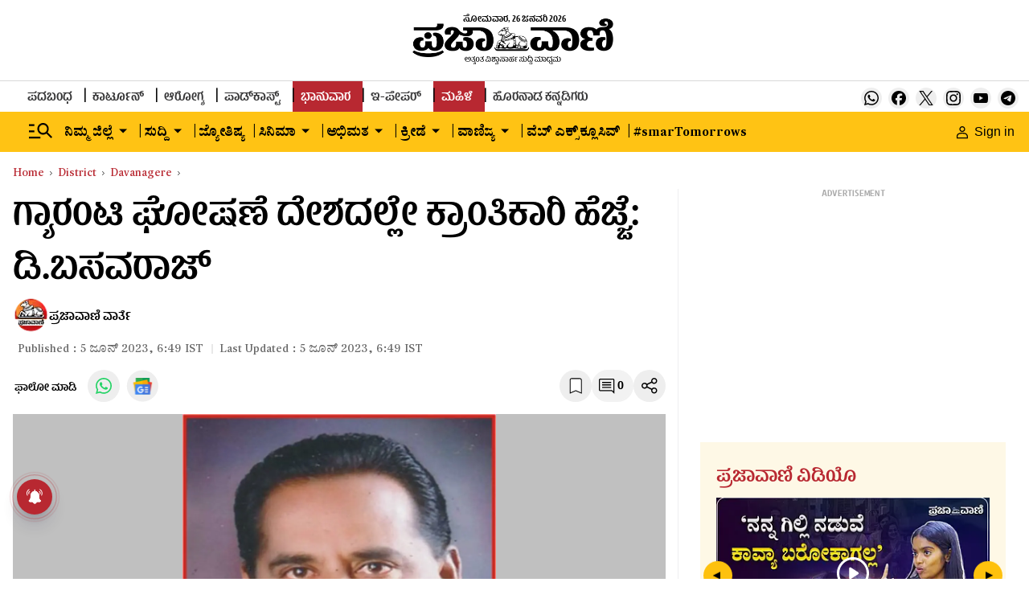

--- FILE ---
content_type: text/html; charset=utf-8
request_url: https://www.google.com/recaptcha/api2/aframe
body_size: 154
content:
<!DOCTYPE HTML><html><head><meta http-equiv="content-type" content="text/html; charset=UTF-8"></head><body><script nonce="MfZvY9vpTVIVOC55ocAHzQ">/** Anti-fraud and anti-abuse applications only. See google.com/recaptcha */ try{var clients={'sodar':'https://pagead2.googlesyndication.com/pagead/sodar?'};window.addEventListener("message",function(a){try{if(a.source===window.parent){var b=JSON.parse(a.data);var c=clients[b['id']];if(c){var d=document.createElement('img');d.src=c+b['params']+'&rc='+(localStorage.getItem("rc::a")?sessionStorage.getItem("rc::b"):"");window.document.body.appendChild(d);sessionStorage.setItem("rc::e",parseInt(sessionStorage.getItem("rc::e")||0)+1);localStorage.setItem("rc::h",'1769412351834');}}}catch(b){}});window.parent.postMessage("_grecaptcha_ready", "*");}catch(b){}</script></body></html>

--- FILE ---
content_type: text/javascript; charset=utf-8
request_url: https://comment.prajavani.net/api/story/count.js?callback=CoralCount.setCount&id=243c63da-5754-4847-b193-0cf3ec7b82c3&ref=aHR0cHM6Ly93d3cucHJhamF2YW5pLm5ldC9kaXN0cmljdC9kYXZhbmFnZXJlL2RhdmFuYWdlcmUta2FybmF0YWthLXBvbGl0aWNzLWNvbmdyZXNzLWd1YXJhbnRlZS1zY2hlbWUtMjMxMTg3Ng%3D%3D&url=https%3A%2F%2Fwww.prajavani.net%2Fdistrict%2Fdavanagere%2Fdavanagere-karnataka-politics-congress-guarantee-scheme-2311876
body_size: 262
content:
/**/ typeof CoralCount.setCount === 'function' && CoralCount.setCount({"ref":"aHR0cHM6Ly93d3cucHJhamF2YW5pLm5ldC9kaXN0cmljdC9kYXZhbmFnZXJlL2RhdmFuYWdlcmUta2FybmF0YWthLXBvbGl0aWNzLWNvbmdyZXNzLWd1YXJhbnRlZS1zY2hlbWUtMjMxMTg3Ng==","countHtml":"<span class=\"coral-count-number\">COMMENT_COUNT</span>","textHtml":"<span class=\"coral-count-text\">Comments</span>","count":0,"id":null});

--- FILE ---
content_type: application/javascript; charset=utf-8
request_url: https://fundingchoicesmessages.google.com/f/AGSKWxXYOgfZrkvrkUazFgvCuB_yKlypvWp4pUaT-lejKULk_CzJ01nO8WXyN8cENSL482KN233uUocjgastoVue71PjGOdQFX7X5kNj_hFJuoVP9OWSyXsQ_PfxC67BUplIR17zvQmJOA==?fccs=W251bGwsbnVsbCxudWxsLG51bGwsbnVsbCxudWxsLFsxNzY5NDEyMzUwLDczNDAwMDAwMF0sbnVsbCxudWxsLG51bGwsW251bGwsWzcsOSw2XSxudWxsLDIsbnVsbCwiZW4iLG51bGwsbnVsbCxudWxsLG51bGwsbnVsbCwxXSwiaHR0cHM6Ly93d3cucHJhamF2YW5pLm5ldC9kaXN0cmljdC9kYXZhbmFnZXJlL2RhdmFuYWdlcmUta2FybmF0YWthLXBvbGl0aWNzLWNvbmdyZXNzLWd1YXJhbnRlZS1zY2hlbWUtMjMxMTg3NiIsbnVsbCxbWzgsIms2MVBCam1rNk8wIl0sWzksImVuLVVTIl0sWzE5LCIyIl0sWzE3LCJbMF0iXSxbMjQsIiJdLFsyOSwiZmFsc2UiXV1d
body_size: 215
content:
if (typeof __googlefc.fcKernelManager.run === 'function') {"use strict";this.default_ContributorServingResponseClientJs=this.default_ContributorServingResponseClientJs||{};(function(_){var window=this;
try{
var qp=function(a){this.A=_.t(a)};_.u(qp,_.J);var rp=function(a){this.A=_.t(a)};_.u(rp,_.J);rp.prototype.getWhitelistStatus=function(){return _.F(this,2)};var sp=function(a){this.A=_.t(a)};_.u(sp,_.J);var tp=_.ed(sp),up=function(a,b,c){this.B=a;this.j=_.A(b,qp,1);this.l=_.A(b,_.Pk,3);this.F=_.A(b,rp,4);a=this.B.location.hostname;this.D=_.Fg(this.j,2)&&_.O(this.j,2)!==""?_.O(this.j,2):a;a=new _.Qg(_.Qk(this.l));this.C=new _.dh(_.q.document,this.D,a);this.console=null;this.o=new _.mp(this.B,c,a)};
up.prototype.run=function(){if(_.O(this.j,3)){var a=this.C,b=_.O(this.j,3),c=_.fh(a),d=new _.Wg;b=_.hg(d,1,b);c=_.C(c,1,b);_.jh(a,c)}else _.gh(this.C,"FCNEC");_.op(this.o,_.A(this.l,_.De,1),this.l.getDefaultConsentRevocationText(),this.l.getDefaultConsentRevocationCloseText(),this.l.getDefaultConsentRevocationAttestationText(),this.D);_.pp(this.o,_.F(this.F,1),this.F.getWhitelistStatus());var e;a=(e=this.B.googlefc)==null?void 0:e.__executeManualDeployment;a!==void 0&&typeof a==="function"&&_.To(this.o.G,
"manualDeploymentApi")};var vp=function(){};vp.prototype.run=function(a,b,c){var d;return _.v(function(e){d=tp(b);(new up(a,d,c)).run();return e.return({})})};_.Tk(7,new vp);
}catch(e){_._DumpException(e)}
}).call(this,this.default_ContributorServingResponseClientJs);
// Google Inc.

//# sourceURL=/_/mss/boq-content-ads-contributor/_/js/k=boq-content-ads-contributor.ContributorServingResponseClientJs.en_US.k61PBjmk6O0.es5.O/d=1/exm=ad_blocking_detection_executable,kernel_loader,loader_js_executable,web_iab_tcf_v2_signal_executable/ed=1/rs=AJlcJMztj-kAdg6DB63MlSG3pP52LjSptg/m=cookie_refresh_executable
__googlefc.fcKernelManager.run('\x5b\x5b\x5b7,\x22\x5b\x5bnull,\\\x22prajavani.net\\\x22,\\\x22AKsRol99DPAJ0wFA-QgJHyOrHWI8a13USbHwo4XtxAqxK8CPH1aD_6yF3LC7gJOjZL5R0NFmy3GXMfUgfeo_KV2k6y6P-14gpUH3dkiqZIp6z-fDRxdwa2Dqoq_DUJ53PbNI1JG6_w2ZHa2xjH6vaRR72Xz-LynjXQ\\\\u003d\\\\u003d\\\x22\x5d,null,\x5b\x5bnull,null,null,\\\x22https:\/\/fundingchoicesmessages.google.com\/f\/AGSKWxUa8tJ0OPuei5K9wWqI1Bk2EnnOgT8fa24Z7HtDJDpBJT_alxoodZrAx2ejMNkVO07bmWm7RHCqS9dH1aQrx2pDJJKAq5QeNVjyA744DRaXp7j3F6YcnbI371_Lga-n6WPbiYd4HA\\\\u003d\\\\u003d\\\x22\x5d,null,null,\x5bnull,null,null,\\\x22https:\/\/fundingchoicesmessages.google.com\/el\/AGSKWxVVWxqQJ2dAQmDfhGpwT5K4L11zodty82lqq6np_FemjrqE_7rzjPiVuJlu39YWhKQ1Xk7Ubb5nY1QHfxXC_IbvLqHW3_hqvL9c1o3FWVBoAhUYRIX84tNnC61bzxVrB-l1sWeIxQ\\\\u003d\\\\u003d\\\x22\x5d,null,\x5bnull,\x5b7,9,6\x5d,null,2,null,\\\x22en\\\x22,null,null,null,null,null,1\x5d,null,\\\x22Privacy and cookie settings\\\x22,\\\x22Close\\\x22,null,null,null,\\\x22Managed by Google. Complies with IAB TCF. CMP ID: 300\\\x22\x5d,\x5b3,1\x5d\x5d\x22\x5d\x5d,\x5bnull,null,null,\x22https:\/\/fundingchoicesmessages.google.com\/f\/AGSKWxXQ7PbEaDuFuO7jIqW_4R5HHkA-2O-dcNLDohNKPyfA9OdUWCZcaKc_ES9xt0hEB_5-GsMIYLv-iJs9jbOYRN8EY-6KgOrUrDdTJ5QPvSDcbR9rSQYYDPiLznIV88NUSz5CIjKDew\\u003d\\u003d\x22\x5d\x5d');}

--- FILE ---
content_type: application/javascript; charset=utf-8
request_url: https://fundingchoicesmessages.google.com/f/AGSKWxUm71PQxoKL_zyI936vDSJq_2XR0xLuHXAVWEioS-tCe-4nb6xDLrlEDdRdhnwsLVWYx3XNAzdtRHqiu8nB497hzXPfd9iXGhx0eXW8JdPq-agLJfUCrXWxhdq0cNaKT0wxpgZHGHy5uxUBTwch66UC40L-6s2IEHP1Jv9kpWPqz8Y8VQCc6nBcaaup/_/adnex./adwrapperiframe./ServeAd?/160x600_/masonad.gif
body_size: -1290
content:
window['d86996d8-56aa-4c49-946f-8428d00aec33'] = true;